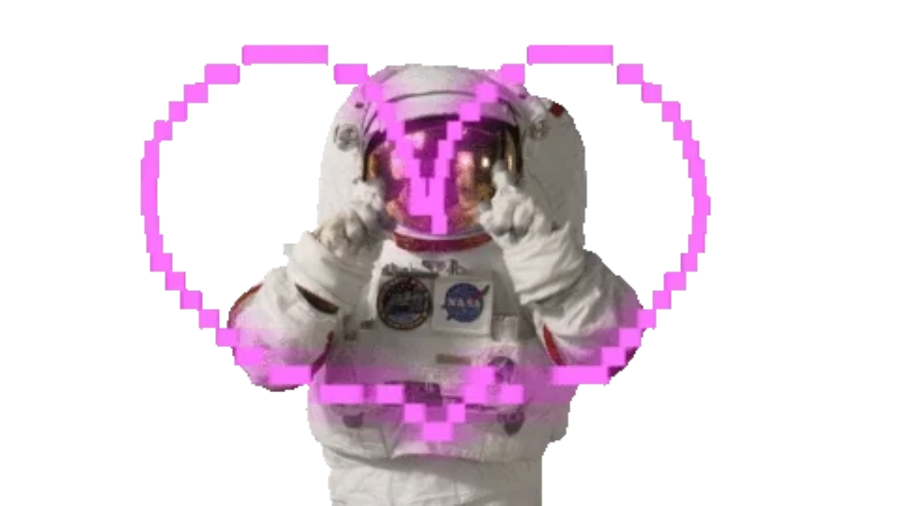

--- FILE ---
content_type: text/html
request_url: https://giphy.com/embed/MXRkaIFXc7k9npyNhL
body_size: 2731
content:

<!DOCTYPE html>
<html>
    <head>
        <meta charset="utf-8" />
        <title>I Love You Heart Sticker by NASA for iOS &amp; Android | GIPHY</title>
        
            <link rel="canonical" href="https://giphy.com/stickers/nasa-transparent-reactions-MXRkaIFXc7k9npyNhL" />
        
        <meta name="description" content="Explore the universe and discover our home planet through GIFs on the official NASA account" />
        <meta name="author" content="GIPHY" />
        <meta name="keywords" content="Animated GIFs, GIFs, Giphy" />
        <meta name="alexaVerifyID" content="HMyPJIK-pLEheM5ACWFf6xvnA2U" />
        <meta name="viewport" content="width=device-width, initial-scale=1" />
        <meta name="robots" content="noindex, noimageindex, noai, noimageai" />
        <meta property="og:url" content="https://media3.giphy.com/media/v1.Y2lkPWRkYTI0ZDUwNXZ0bGlyajY1OTluNmkybm56eHh4d3J5ejZoMWdnMGZ0eG9rNG5pYyZlcD12MV9pbnRlcm5hbF9naWZfYnlfaWQmY3Q9cw/MXRkaIFXc7k9npyNhL/giphy.gif" />
        <meta property="og:title" content="I Love You Heart Sticker by NASA for iOS &amp; Android | GIPHY" />
        <meta property="og:description" content="Explore the universe and discover our home planet through GIFs on the official NASA account" />
        <meta property="og:type" content="video.other" />
        <meta property="og:image" content="https://media3.giphy.com/media/v1.Y2lkPWRkYTI0ZDUwNXZ0bGlyajY1OTluNmkybm56eHh4d3J5ejZoMWdnMGZ0eG9rNG5pYyZlcD12MV9pbnRlcm5hbF9naWZfYnlfaWQmY3Q9cw/MXRkaIFXc7k9npyNhL/200.gif" />
        <meta property="og:site_name" content="GIPHY" />
        <meta property="fb:app_id" content="406655189415060" />
        <meta name="twitter:card" value="player" />
        <meta name="twitter:title" value="I Love You Heart Sticker by NASA for iOS &amp; Android | GIPHY" />
        <meta name="twitter:description" value="Explore the universe and discover our home planet through GIFs on the official NASA account" />
        <meta name="twitter:image" value="https://media3.giphy.com/media/v1.Y2lkPWRkYTI0ZDUwNXZ0bGlyajY1OTluNmkybm56eHh4d3J5ejZoMWdnMGZ0eG9rNG5pYyZlcD12MV9pbnRlcm5hbF9naWZfYnlfaWQmY3Q9cw/MXRkaIFXc7k9npyNhL/giphy_s.gif" />
        <meta name="twitter:site" value="@giphy" />
        <style type="text/css">
            html,
            body {
                height: 100%;
            }

            body {
                margin: 0;
                padding: 0;
            }

            .embed {
                background: no-repeat url('https://media3.giphy.com/media/v1.Y2lkPWRkYTI0ZDUwNXZ0bGlyajY1OTluNmkybm56eHh4d3J5ejZoMWdnMGZ0eG9rNG5pYyZlcD12MV9pbnRlcm5hbF9naWZfYnlfaWQmY3Q9cw/MXRkaIFXc7k9npyNhL/200w_s.gif') center center;
                background-size: contain;
                height: 100%;
                width: 100%;
            }
        </style>
    </head>
    <!-- Google Tag Manager -->
    <script>
        ;(function (w, d, s, l, i) {
            w[l] = w[l] || []
            w[l].push({ 'gtm.start': new Date().getTime(), event: 'gtm.js' })
            var f = d.getElementsByTagName(s)[0],
                j = d.createElement(s),
                dl = l != 'dataLayer' ? '&l=' + l : ''
            j.async = true
            j.src = 'https://www.googletagmanager.com/gtm.js?id=' + i + dl
            f.parentNode.insertBefore(j, f)
        })(window, document, 'script', 'dataLayer', 'GTM-WJSSCWX')
    </script>
    <!-- End Google Tag Manager -->

    <script async src="https://www.googletagmanager.com/gtag/js?id=G-VNYPEBL4PG"></script>

    <body>
        <!-- Google Tag Manager (noscript) -->
        <noscript
            ><iframe
                src="https://www.googletagmanager.com/ns.html?id=GTM-WJSSCWX"
                height="0"
                width="0"
                style="display: none; visibility: hidden"
            ></iframe
        ></noscript>
        <!-- End Google Tag Manager (noscript) -->

        <div class="embed"></div>
        <script>
            window.GIPHY_FE_EMBED_KEY = 'eDs1NYmCVgdHvI1x0nitWd5ClhDWMpRE'
            window.GIPHY_API_URL = 'https://api.giphy.com/v1/'
            window.GIPHY_PINGBACK_URL = 'https://pingback.giphy.com'
        </script>
        <script src="/static/dist/runtime.a9eab25a.bundle.js"></script> <script src="/static/dist/gifEmbed.80980e8d.bundle.js"></script>
        <script>
            var Giphy = Giphy || {};
            if (Giphy.renderGifEmbed) {
                Giphy.renderGifEmbed(document.querySelector('.embed'), {
                    gif: {"id": "MXRkaIFXc7k9npyNhL", "title": "I Love You Heart Sticker by NASA", "images": {"hd": {"width": 1080, "height": 608, "mp4": "https://media3.giphy.com/media/v1.Y2lkPWRkYTI0ZDUwNXZ0bGlyajY1OTluNmkybm56eHh4d3J5ejZoMWdnMGZ0eG9rNG5pYyZlcD12MV9pbnRlcm5hbF9naWZfYnlfaWQmY3Q9cw/MXRkaIFXc7k9npyNhL/giphy-hd.mp4", "mp4_size": 1727800}, "looping": {"mp4": "https://media3.giphy.com/media/v1.Y2lkPWRkYTI0ZDUwNXZ0bGlyajY1OTluNmkybm56eHh4d3J5ejZoMWdnMGZ0eG9rNG5pYyZlcD12MV9pbnRlcm5hbF9naWZfYnlfaWQmY3Q9cw/MXRkaIFXc7k9npyNhL/giphy-loop.mp4", "mp4_size": 1416146}, "source": {"url": "https://media3.giphy.com/media/v1.Y2lkPWRkYTI0ZDUwNXZ0bGlyajY1OTluNmkybm56eHh4d3J5ejZoMWdnMGZ0eG9rNG5pYyZlcD12MV9pbnRlcm5hbF9naWZfYnlfaWQmY3Q9cw/MXRkaIFXc7k9npyNhL/source.gif", "width": 1280, "height": 720, "size": 33362263}, "downsized": {"url": "https://media3.giphy.com/media/v1.Y2lkPWRkYTI0ZDUwNXZ0bGlyajY1OTluNmkybm56eHh4d3J5ejZoMWdnMGZ0eG9rNG5pYyZlcD12MV9pbnRlcm5hbF9naWZfYnlfaWQmY3Q9cw/MXRkaIFXc7k9npyNhL/giphy-downsized.gif", "width": 480, "height": 270, "size": 1314882}, "downsized_large": {"url": "https://media3.giphy.com/media/v1.Y2lkPWRkYTI0ZDUwNXZ0bGlyajY1OTluNmkybm56eHh4d3J5ejZoMWdnMGZ0eG9rNG5pYyZlcD12MV9pbnRlcm5hbF9naWZfYnlfaWQmY3Q9cw/MXRkaIFXc7k9npyNhL/giphy.gif", "width": 480, "height": 270, "size": 4552810}, "downsized_medium": {"url": "https://media3.giphy.com/media/v1.Y2lkPWRkYTI0ZDUwNXZ0bGlyajY1OTluNmkybm56eHh4d3J5ejZoMWdnMGZ0eG9rNG5pYyZlcD12MV9pbnRlcm5hbF9naWZfYnlfaWQmY3Q9cw/MXRkaIFXc7k9npyNhL/giphy.gif", "width": 480, "height": 270, "size": 4552810}, "downsized_small": {"width": 149, "height": 84, "mp4": "https://media3.giphy.com/media/v1.Y2lkPWRkYTI0ZDUwNXZ0bGlyajY1OTluNmkybm56eHh4d3J5ejZoMWdnMGZ0eG9rNG5pYyZlcD12MV9pbnRlcm5hbF9naWZfYnlfaWQmY3Q9cw/MXRkaIFXc7k9npyNhL/giphy-downsized-small.mp4", "mp4_size": 54874}, "downsized_still": {"url": "https://media3.giphy.com/media/v1.Y2lkPWRkYTI0ZDUwNXZ0bGlyajY1OTluNmkybm56eHh4d3J5ejZoMWdnMGZ0eG9rNG5pYyZlcD12MV9pbnRlcm5hbF9naWZfYnlfaWQmY3Q9cw/MXRkaIFXc7k9npyNhL/giphy-downsized_s.gif", "width": 480, "height": 270, "size": 15694}, "fixed_height": {"url": "https://media3.giphy.com/media/v1.Y2lkPWRkYTI0ZDUwNXZ0bGlyajY1OTluNmkybm56eHh4d3J5ejZoMWdnMGZ0eG9rNG5pYyZlcD12MV9pbnRlcm5hbF9naWZfYnlfaWQmY3Q9cw/MXRkaIFXc7k9npyNhL/200.gif", "width": 356, "height": 200, "size": 2490075, "mp4": "https://media3.giphy.com/media/v1.Y2lkPWRkYTI0ZDUwNXZ0bGlyajY1OTluNmkybm56eHh4d3J5ejZoMWdnMGZ0eG9rNG5pYyZlcD12MV9pbnRlcm5hbF9naWZfYnlfaWQmY3Q9cw/MXRkaIFXc7k9npyNhL/200.mp4", "mp4_size": 365957, "webp": "https://media3.giphy.com/media/v1.Y2lkPWRkYTI0ZDUwNXZ0bGlyajY1OTluNmkybm56eHh4d3J5ejZoMWdnMGZ0eG9rNG5pYyZlcD12MV9pbnRlcm5hbF9naWZfYnlfaWQmY3Q9cw/MXRkaIFXc7k9npyNhL/200.webp", "webp_size": 1347154}, "fixed_height_downsampled": {"url": "https://media3.giphy.com/media/v1.Y2lkPWRkYTI0ZDUwNXZ0bGlyajY1OTluNmkybm56eHh4d3J5ejZoMWdnMGZ0eG9rNG5pYyZlcD12MV9pbnRlcm5hbF9naWZfYnlfaWQmY3Q9cw/MXRkaIFXc7k9npyNhL/200_d.gif", "width": 356, "height": 200, "size": 57498, "webp": "https://media3.giphy.com/media/v1.Y2lkPWRkYTI0ZDUwNXZ0bGlyajY1OTluNmkybm56eHh4d3J5ejZoMWdnMGZ0eG9rNG5pYyZlcD12MV9pbnRlcm5hbF9naWZfYnlfaWQmY3Q9cw/MXRkaIFXc7k9npyNhL/200_d.webp", "webp_size": 43862}, "fixed_height_small": {"url": "https://media3.giphy.com/media/v1.Y2lkPWRkYTI0ZDUwNXZ0bGlyajY1OTluNmkybm56eHh4d3J5ejZoMWdnMGZ0eG9rNG5pYyZlcD12MV9pbnRlcm5hbF9naWZfYnlfaWQmY3Q9cw/MXRkaIFXc7k9npyNhL/100.gif", "width": 178, "height": 100, "size": 945376, "mp4": "https://media3.giphy.com/media/v1.Y2lkPWRkYTI0ZDUwNXZ0bGlyajY1OTluNmkybm56eHh4d3J5ejZoMWdnMGZ0eG9rNG5pYyZlcD12MV9pbnRlcm5hbF9naWZfYnlfaWQmY3Q9cw/MXRkaIFXc7k9npyNhL/100.mp4", "mp4_size": 136552, "webp": "https://media3.giphy.com/media/v1.Y2lkPWRkYTI0ZDUwNXZ0bGlyajY1OTluNmkybm56eHh4d3J5ejZoMWdnMGZ0eG9rNG5pYyZlcD12MV9pbnRlcm5hbF9naWZfYnlfaWQmY3Q9cw/MXRkaIFXc7k9npyNhL/100.webp", "webp_size": 446278}, "fixed_height_small_still": {"url": "https://media3.giphy.com/media/v1.Y2lkPWRkYTI0ZDUwNXZ0bGlyajY1OTluNmkybm56eHh4d3J5ejZoMWdnMGZ0eG9rNG5pYyZlcD12MV9pbnRlcm5hbF9naWZfYnlfaWQmY3Q9cw/MXRkaIFXc7k9npyNhL/100_s.gif", "width": 178, "height": 100, "size": 3980}, "fixed_height_still": {"url": "https://media3.giphy.com/media/v1.Y2lkPWRkYTI0ZDUwNXZ0bGlyajY1OTluNmkybm56eHh4d3J5ejZoMWdnMGZ0eG9rNG5pYyZlcD12MV9pbnRlcm5hbF9naWZfYnlfaWQmY3Q9cw/MXRkaIFXc7k9npyNhL/200_s.gif", "width": 356, "height": 200, "size": 10510}, "fixed_width": {"url": "https://media3.giphy.com/media/v1.Y2lkPWRkYTI0ZDUwNXZ0bGlyajY1OTluNmkybm56eHh4d3J5ejZoMWdnMGZ0eG9rNG5pYyZlcD12MV9pbnRlcm5hbF9naWZfYnlfaWQmY3Q9cw/MXRkaIFXc7k9npyNhL/200w.gif", "width": 200, "height": 113, "size": 1075162, "mp4": "https://media3.giphy.com/media/v1.Y2lkPWRkYTI0ZDUwNXZ0bGlyajY1OTluNmkybm56eHh4d3J5ejZoMWdnMGZ0eG9rNG5pYyZlcD12MV9pbnRlcm5hbF9naWZfYnlfaWQmY3Q9cw/MXRkaIFXc7k9npyNhL/200w.mp4", "mp4_size": 145432, "webp": "https://media3.giphy.com/media/v1.Y2lkPWRkYTI0ZDUwNXZ0bGlyajY1OTluNmkybm56eHh4d3J5ejZoMWdnMGZ0eG9rNG5pYyZlcD12MV9pbnRlcm5hbF9naWZfYnlfaWQmY3Q9cw/MXRkaIFXc7k9npyNhL/200w.webp", "webp_size": 526320}, "fixed_width_downsampled": {"url": "https://media3.giphy.com/media/v1.Y2lkPWRkYTI0ZDUwNXZ0bGlyajY1OTluNmkybm56eHh4d3J5ejZoMWdnMGZ0eG9rNG5pYyZlcD12MV9pbnRlcm5hbF9naWZfYnlfaWQmY3Q9cw/MXRkaIFXc7k9npyNhL/200w_d.gif", "width": 200, "height": 113, "size": 23521, "webp": "https://media3.giphy.com/media/v1.Y2lkPWRkYTI0ZDUwNXZ0bGlyajY1OTluNmkybm56eHh4d3J5ejZoMWdnMGZ0eG9rNG5pYyZlcD12MV9pbnRlcm5hbF9naWZfYnlfaWQmY3Q9cw/MXRkaIFXc7k9npyNhL/200w_d.webp", "webp_size": 18518}, "fixed_width_small": {"url": "https://media3.giphy.com/media/v1.Y2lkPWRkYTI0ZDUwNXZ0bGlyajY1OTluNmkybm56eHh4d3J5ejZoMWdnMGZ0eG9rNG5pYyZlcD12MV9pbnRlcm5hbF9naWZfYnlfaWQmY3Q9cw/MXRkaIFXc7k9npyNhL/100w.gif", "width": 100, "height": 57, "size": 474936, "mp4": "https://media3.giphy.com/media/v1.Y2lkPWRkYTI0ZDUwNXZ0bGlyajY1OTluNmkybm56eHh4d3J5ejZoMWdnMGZ0eG9rNG5pYyZlcD12MV9pbnRlcm5hbF9naWZfYnlfaWQmY3Q9cw/MXRkaIFXc7k9npyNhL/100w.mp4", "mp4_size": 53761, "webp": "https://media3.giphy.com/media/v1.Y2lkPWRkYTI0ZDUwNXZ0bGlyajY1OTluNmkybm56eHh4d3J5ejZoMWdnMGZ0eG9rNG5pYyZlcD12MV9pbnRlcm5hbF9naWZfYnlfaWQmY3Q9cw/MXRkaIFXc7k9npyNhL/100w.webp", "webp_size": 214368}, "fixed_width_small_still": {"url": "https://media3.giphy.com/media/v1.Y2lkPWRkYTI0ZDUwNXZ0bGlyajY1OTluNmkybm56eHh4d3J5ejZoMWdnMGZ0eG9rNG5pYyZlcD12MV9pbnRlcm5hbF9naWZfYnlfaWQmY3Q9cw/MXRkaIFXc7k9npyNhL/100w_s.gif", "width": 100, "height": 57, "size": 2121}, "fixed_width_still": {"url": "https://media3.giphy.com/media/v1.Y2lkPWRkYTI0ZDUwNXZ0bGlyajY1OTluNmkybm56eHh4d3J5ejZoMWdnMGZ0eG9rNG5pYyZlcD12MV9pbnRlcm5hbF9naWZfYnlfaWQmY3Q9cw/MXRkaIFXc7k9npyNhL/200w_s.gif", "width": 200, "height": 113, "size": 4657}, "original": {"url": "https://media3.giphy.com/media/v1.Y2lkPWRkYTI0ZDUwNXZ0bGlyajY1OTluNmkybm56eHh4d3J5ejZoMWdnMGZ0eG9rNG5pYyZlcD12MV9pbnRlcm5hbF9naWZfYnlfaWQmY3Q9cw/MXRkaIFXc7k9npyNhL/giphy.gif", "width": 480, "height": 270, "size": 4552810, "frames": 217, "hash": "0933f62e01fbeae1322a81c06e36330a", "mp4": "https://media3.giphy.com/media/v1.Y2lkPWRkYTI0ZDUwNXZ0bGlyajY1OTluNmkybm56eHh4d3J5ejZoMWdnMGZ0eG9rNG5pYyZlcD12MV9pbnRlcm5hbF9naWZfYnlfaWQmY3Q9cw/MXRkaIFXc7k9npyNhL/giphy.mp4", "mp4_size": 315298, "webp": "https://media3.giphy.com/media/v1.Y2lkPWRkYTI0ZDUwNXZ0bGlyajY1OTluNmkybm56eHh4d3J5ejZoMWdnMGZ0eG9rNG5pYyZlcD12MV9pbnRlcm5hbF9naWZfYnlfaWQmY3Q9cw/MXRkaIFXc7k9npyNhL/giphy.webp", "webp_size": 1992538}, "original_mp4": {"width": 480, "height": 270, "mp4": "https://media3.giphy.com/media/v1.Y2lkPWRkYTI0ZDUwNXZ0bGlyajY1OTluNmkybm56eHh4d3J5ejZoMWdnMGZ0eG9rNG5pYyZlcD12MV9pbnRlcm5hbF9naWZfYnlfaWQmY3Q9cw/MXRkaIFXc7k9npyNhL/giphy.mp4", "mp4_size": 315298}, "original_still": {"url": "https://media3.giphy.com/media/v1.Y2lkPWRkYTI0ZDUwNXZ0bGlyajY1OTluNmkybm56eHh4d3J5ejZoMWdnMGZ0eG9rNG5pYyZlcD12MV9pbnRlcm5hbF9naWZfYnlfaWQmY3Q9cw/MXRkaIFXc7k9npyNhL/giphy_s.gif", "width": 480, "height": 270, "size": 16179}, "preview": {"width": 150, "height": 84, "mp4": "https://media3.giphy.com/media/v1.Y2lkPWRkYTI0ZDUwNXZ0bGlyajY1OTluNmkybm56eHh4d3J5ejZoMWdnMGZ0eG9rNG5pYyZlcD12MV9pbnRlcm5hbF9naWZfYnlfaWQmY3Q9cw/MXRkaIFXc7k9npyNhL/giphy-preview.mp4", "mp4_size": 39393}, "preview_gif": {"url": "https://media3.giphy.com/media/v1.Y2lkPWRkYTI0ZDUwNXZ0bGlyajY1OTluNmkybm56eHh4d3J5ejZoMWdnMGZ0eG9rNG5pYyZlcD12MV9pbnRlcm5hbF9naWZfYnlfaWQmY3Q9cw/MXRkaIFXc7k9npyNhL/giphy-preview.gif", "width": 100, "height": 57, "size": 12500}, "preview_webp": {"url": "https://media3.giphy.com/media/v1.Y2lkPWRkYTI0ZDUwNXZ0bGlyajY1OTluNmkybm56eHh4d3J5ejZoMWdnMGZ0eG9rNG5pYyZlcD12MV9pbnRlcm5hbF9naWZfYnlfaWQmY3Q9cw/MXRkaIFXc7k9npyNhL/giphy-preview.webp", "width": 100, "height": 57, "size": 14910}}, "is_video": false, "tags": [], "cta": {"text": "", "link": ""}, "featured_tags": [], "embed_url": "https://giphy.com/embed/MXRkaIFXc7k9npyNhL", "relative_url": "/stickers/nasa-transparent-reactions-MXRkaIFXc7k9npyNhL", "type": "sticker", "index_id": 84233367, "slug": "nasa-transparent-reactions-MXRkaIFXc7k9npyNhL", "url": "https://giphy.com/stickers/nasa-transparent-reactions-MXRkaIFXc7k9npyNhL", "short_url": null, "bitly_url": null, "username": "nasa", "rating": "g", "source_image_url": null, "source_post_url": "", "source_content_url": null, "source_tld": "", "source_domain": null, "source_caption": "", "source_body": null, "has_attribution": false, "is_hidden": false, "is_removed": false, "is_community": true, "is_anonymous": false, "is_featured": false, "is_realtime": false, "is_indexable": null, "is_sticker": true, "is_preserve_size": null, "is_trending": false, "gps_no_trend": false, "create_datetime": null, "update_datetime": null, "trending_datetime": "2022-07-20T13:20:04+0000", "external_media": null, "import_type": null, "user": {"id": 792978, "username": "nasa", "avatar_url": "https://media.giphy.com/avatars/nasa/qdYbkaOy9oHJ.jpg", "display_name": "NASA", "user_type": "partner", "twitter": "NASA", "is_public": true, "is_verified": true, "is_freelance": false, "is_community": false, "is_upgraded": true, "is_partner_or_artist": true, "suppress_chrome": false, "website_url": "http://www.nasa.gov", "twitter_url": "https://twitter.com/NASA", "facebook_url": "http://facebook.com/nasa", "instagram_url": "https://instagram.com/NASA", "tumblr_url": "http://nasa.tumblr.com", "tiktok_url": "", "youtube_url": "", "attribution_display_name": "NASA", "disable_freelance_popup": false, "name": "NASA", "about_bio": "Explore the universe and discover our home planet through GIFs on the official NASA account. Verification: nasa.gov/socialmedia", "description": "Explore the universe and discover our home planet through GIFs on the official NASA account. Verification: nasa.gov/socialmedia", "profile_url": "https://giphy.com/nasa"}, "alt_text": ""},
                    autoPlay: "",
                    hideVideo: false,
                    isTwitter: false,
                    trackingQueryString: 'utm_source=iframe&utm_medium=embed&utm_campaign=Embeds&utm_term='
                })
            }
        </script>
    </body>
</html>
